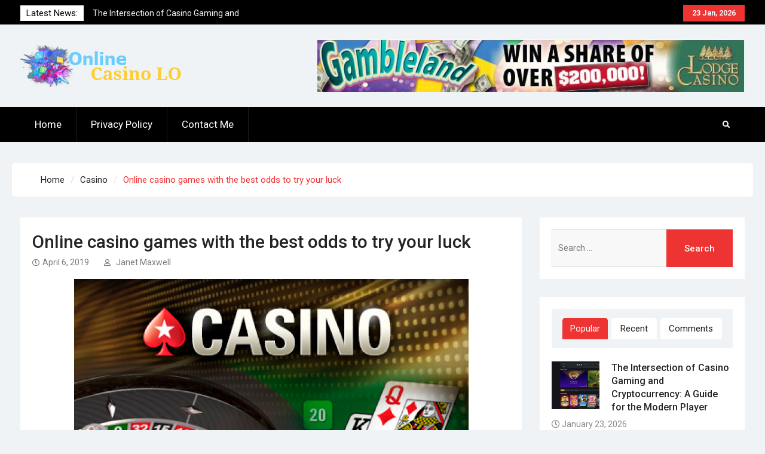

--- FILE ---
content_type: text/html; charset=UTF-8
request_url: https://onlinecasinolo.com/online-casino-games-with-the-best-odds-to-try-your-luck/
body_size: 13915
content:
<!DOCTYPE html> <html lang="en-US">
		<head>
			<meta charset="UTF-8">
		<meta name="viewport" content="width=device-width, initial-scale=1">
		<link rel="profile" href="https://gmpg.org/xfn/11">
		<link rel="pingback" href="https://onlinecasinolo.com/xmlrpc.php">
		
<title>Online casino games with the best odds to try your luck &#8211; Online Casino LO</title>
<meta name='robots' content='max-image-preview:large' />
	<style>img:is([sizes="auto" i], [sizes^="auto," i]) { contain-intrinsic-size: 3000px 1500px }</style>
	<link rel='dns-prefetch' href='//fonts.googleapis.com' />
<link rel="alternate" type="application/rss+xml" title="Online Casino LO &raquo; Feed" href="https://onlinecasinolo.com/feed/" />
<link rel="alternate" type="application/rss+xml" title="Online Casino LO &raquo; Comments Feed" href="https://onlinecasinolo.com/comments/feed/" />
<link rel="alternate" type="application/rss+xml" title="Online Casino LO &raquo; Online casino games with the best odds to try your luck Comments Feed" href="https://onlinecasinolo.com/online-casino-games-with-the-best-odds-to-try-your-luck/feed/" />
<script type="text/javascript">
/* <![CDATA[ */
window._wpemojiSettings = {"baseUrl":"https:\/\/s.w.org\/images\/core\/emoji\/16.0.1\/72x72\/","ext":".png","svgUrl":"https:\/\/s.w.org\/images\/core\/emoji\/16.0.1\/svg\/","svgExt":".svg","source":{"concatemoji":"https:\/\/onlinecasinolo.com\/wp-includes\/js\/wp-emoji-release.min.js?ver=6.8.3"}};
/*! This file is auto-generated */
!function(s,n){var o,i,e;function c(e){try{var t={supportTests:e,timestamp:(new Date).valueOf()};sessionStorage.setItem(o,JSON.stringify(t))}catch(e){}}function p(e,t,n){e.clearRect(0,0,e.canvas.width,e.canvas.height),e.fillText(t,0,0);var t=new Uint32Array(e.getImageData(0,0,e.canvas.width,e.canvas.height).data),a=(e.clearRect(0,0,e.canvas.width,e.canvas.height),e.fillText(n,0,0),new Uint32Array(e.getImageData(0,0,e.canvas.width,e.canvas.height).data));return t.every(function(e,t){return e===a[t]})}function u(e,t){e.clearRect(0,0,e.canvas.width,e.canvas.height),e.fillText(t,0,0);for(var n=e.getImageData(16,16,1,1),a=0;a<n.data.length;a++)if(0!==n.data[a])return!1;return!0}function f(e,t,n,a){switch(t){case"flag":return n(e,"\ud83c\udff3\ufe0f\u200d\u26a7\ufe0f","\ud83c\udff3\ufe0f\u200b\u26a7\ufe0f")?!1:!n(e,"\ud83c\udde8\ud83c\uddf6","\ud83c\udde8\u200b\ud83c\uddf6")&&!n(e,"\ud83c\udff4\udb40\udc67\udb40\udc62\udb40\udc65\udb40\udc6e\udb40\udc67\udb40\udc7f","\ud83c\udff4\u200b\udb40\udc67\u200b\udb40\udc62\u200b\udb40\udc65\u200b\udb40\udc6e\u200b\udb40\udc67\u200b\udb40\udc7f");case"emoji":return!a(e,"\ud83e\udedf")}return!1}function g(e,t,n,a){var r="undefined"!=typeof WorkerGlobalScope&&self instanceof WorkerGlobalScope?new OffscreenCanvas(300,150):s.createElement("canvas"),o=r.getContext("2d",{willReadFrequently:!0}),i=(o.textBaseline="top",o.font="600 32px Arial",{});return e.forEach(function(e){i[e]=t(o,e,n,a)}),i}function t(e){var t=s.createElement("script");t.src=e,t.defer=!0,s.head.appendChild(t)}"undefined"!=typeof Promise&&(o="wpEmojiSettingsSupports",i=["flag","emoji"],n.supports={everything:!0,everythingExceptFlag:!0},e=new Promise(function(e){s.addEventListener("DOMContentLoaded",e,{once:!0})}),new Promise(function(t){var n=function(){try{var e=JSON.parse(sessionStorage.getItem(o));if("object"==typeof e&&"number"==typeof e.timestamp&&(new Date).valueOf()<e.timestamp+604800&&"object"==typeof e.supportTests)return e.supportTests}catch(e){}return null}();if(!n){if("undefined"!=typeof Worker&&"undefined"!=typeof OffscreenCanvas&&"undefined"!=typeof URL&&URL.createObjectURL&&"undefined"!=typeof Blob)try{var e="postMessage("+g.toString()+"("+[JSON.stringify(i),f.toString(),p.toString(),u.toString()].join(",")+"));",a=new Blob([e],{type:"text/javascript"}),r=new Worker(URL.createObjectURL(a),{name:"wpTestEmojiSupports"});return void(r.onmessage=function(e){c(n=e.data),r.terminate(),t(n)})}catch(e){}c(n=g(i,f,p,u))}t(n)}).then(function(e){for(var t in e)n.supports[t]=e[t],n.supports.everything=n.supports.everything&&n.supports[t],"flag"!==t&&(n.supports.everythingExceptFlag=n.supports.everythingExceptFlag&&n.supports[t]);n.supports.everythingExceptFlag=n.supports.everythingExceptFlag&&!n.supports.flag,n.DOMReady=!1,n.readyCallback=function(){n.DOMReady=!0}}).then(function(){return e}).then(function(){var e;n.supports.everything||(n.readyCallback(),(e=n.source||{}).concatemoji?t(e.concatemoji):e.wpemoji&&e.twemoji&&(t(e.twemoji),t(e.wpemoji)))}))}((window,document),window._wpemojiSettings);
/* ]]> */
</script>

<style id='wp-emoji-styles-inline-css' type='text/css'>

	img.wp-smiley, img.emoji {
		display: inline !important;
		border: none !important;
		box-shadow: none !important;
		height: 1em !important;
		width: 1em !important;
		margin: 0 0.07em !important;
		vertical-align: -0.1em !important;
		background: none !important;
		padding: 0 !important;
	}
</style>
<link rel='stylesheet' id='wp-block-library-css' href='https://onlinecasinolo.com/wp-includes/css/dist/block-library/style.min.css?ver=6.8.3' type='text/css' media='all' />
<style id='wp-block-library-theme-inline-css' type='text/css'>
.wp-block-audio :where(figcaption){color:#555;font-size:13px;text-align:center}.is-dark-theme .wp-block-audio :where(figcaption){color:#ffffffa6}.wp-block-audio{margin:0 0 1em}.wp-block-code{border:1px solid #ccc;border-radius:4px;font-family:Menlo,Consolas,monaco,monospace;padding:.8em 1em}.wp-block-embed :where(figcaption){color:#555;font-size:13px;text-align:center}.is-dark-theme .wp-block-embed :where(figcaption){color:#ffffffa6}.wp-block-embed{margin:0 0 1em}.blocks-gallery-caption{color:#555;font-size:13px;text-align:center}.is-dark-theme .blocks-gallery-caption{color:#ffffffa6}:root :where(.wp-block-image figcaption){color:#555;font-size:13px;text-align:center}.is-dark-theme :root :where(.wp-block-image figcaption){color:#ffffffa6}.wp-block-image{margin:0 0 1em}.wp-block-pullquote{border-bottom:4px solid;border-top:4px solid;color:currentColor;margin-bottom:1.75em}.wp-block-pullquote cite,.wp-block-pullquote footer,.wp-block-pullquote__citation{color:currentColor;font-size:.8125em;font-style:normal;text-transform:uppercase}.wp-block-quote{border-left:.25em solid;margin:0 0 1.75em;padding-left:1em}.wp-block-quote cite,.wp-block-quote footer{color:currentColor;font-size:.8125em;font-style:normal;position:relative}.wp-block-quote:where(.has-text-align-right){border-left:none;border-right:.25em solid;padding-left:0;padding-right:1em}.wp-block-quote:where(.has-text-align-center){border:none;padding-left:0}.wp-block-quote.is-large,.wp-block-quote.is-style-large,.wp-block-quote:where(.is-style-plain){border:none}.wp-block-search .wp-block-search__label{font-weight:700}.wp-block-search__button{border:1px solid #ccc;padding:.375em .625em}:where(.wp-block-group.has-background){padding:1.25em 2.375em}.wp-block-separator.has-css-opacity{opacity:.4}.wp-block-separator{border:none;border-bottom:2px solid;margin-left:auto;margin-right:auto}.wp-block-separator.has-alpha-channel-opacity{opacity:1}.wp-block-separator:not(.is-style-wide):not(.is-style-dots){width:100px}.wp-block-separator.has-background:not(.is-style-dots){border-bottom:none;height:1px}.wp-block-separator.has-background:not(.is-style-wide):not(.is-style-dots){height:2px}.wp-block-table{margin:0 0 1em}.wp-block-table td,.wp-block-table th{word-break:normal}.wp-block-table :where(figcaption){color:#555;font-size:13px;text-align:center}.is-dark-theme .wp-block-table :where(figcaption){color:#ffffffa6}.wp-block-video :where(figcaption){color:#555;font-size:13px;text-align:center}.is-dark-theme .wp-block-video :where(figcaption){color:#ffffffa6}.wp-block-video{margin:0 0 1em}:root :where(.wp-block-template-part.has-background){margin-bottom:0;margin-top:0;padding:1.25em 2.375em}
</style>
<style id='classic-theme-styles-inline-css' type='text/css'>
/*! This file is auto-generated */
.wp-block-button__link{color:#fff;background-color:#32373c;border-radius:9999px;box-shadow:none;text-decoration:none;padding:calc(.667em + 2px) calc(1.333em + 2px);font-size:1.125em}.wp-block-file__button{background:#32373c;color:#fff;text-decoration:none}
</style>
<style id='global-styles-inline-css' type='text/css'>
:root{--wp--preset--aspect-ratio--square: 1;--wp--preset--aspect-ratio--4-3: 4/3;--wp--preset--aspect-ratio--3-4: 3/4;--wp--preset--aspect-ratio--3-2: 3/2;--wp--preset--aspect-ratio--2-3: 2/3;--wp--preset--aspect-ratio--16-9: 16/9;--wp--preset--aspect-ratio--9-16: 9/16;--wp--preset--color--black: #000000;--wp--preset--color--cyan-bluish-gray: #abb8c3;--wp--preset--color--white: #ffffff;--wp--preset--color--pale-pink: #f78da7;--wp--preset--color--vivid-red: #cf2e2e;--wp--preset--color--luminous-vivid-orange: #ff6900;--wp--preset--color--luminous-vivid-amber: #fcb900;--wp--preset--color--light-green-cyan: #7bdcb5;--wp--preset--color--vivid-green-cyan: #00d084;--wp--preset--color--pale-cyan-blue: #8ed1fc;--wp--preset--color--vivid-cyan-blue: #0693e3;--wp--preset--color--vivid-purple: #9b51e0;--wp--preset--gradient--vivid-cyan-blue-to-vivid-purple: linear-gradient(135deg,rgba(6,147,227,1) 0%,rgb(155,81,224) 100%);--wp--preset--gradient--light-green-cyan-to-vivid-green-cyan: linear-gradient(135deg,rgb(122,220,180) 0%,rgb(0,208,130) 100%);--wp--preset--gradient--luminous-vivid-amber-to-luminous-vivid-orange: linear-gradient(135deg,rgba(252,185,0,1) 0%,rgba(255,105,0,1) 100%);--wp--preset--gradient--luminous-vivid-orange-to-vivid-red: linear-gradient(135deg,rgba(255,105,0,1) 0%,rgb(207,46,46) 100%);--wp--preset--gradient--very-light-gray-to-cyan-bluish-gray: linear-gradient(135deg,rgb(238,238,238) 0%,rgb(169,184,195) 100%);--wp--preset--gradient--cool-to-warm-spectrum: linear-gradient(135deg,rgb(74,234,220) 0%,rgb(151,120,209) 20%,rgb(207,42,186) 40%,rgb(238,44,130) 60%,rgb(251,105,98) 80%,rgb(254,248,76) 100%);--wp--preset--gradient--blush-light-purple: linear-gradient(135deg,rgb(255,206,236) 0%,rgb(152,150,240) 100%);--wp--preset--gradient--blush-bordeaux: linear-gradient(135deg,rgb(254,205,165) 0%,rgb(254,45,45) 50%,rgb(107,0,62) 100%);--wp--preset--gradient--luminous-dusk: linear-gradient(135deg,rgb(255,203,112) 0%,rgb(199,81,192) 50%,rgb(65,88,208) 100%);--wp--preset--gradient--pale-ocean: linear-gradient(135deg,rgb(255,245,203) 0%,rgb(182,227,212) 50%,rgb(51,167,181) 100%);--wp--preset--gradient--electric-grass: linear-gradient(135deg,rgb(202,248,128) 0%,rgb(113,206,126) 100%);--wp--preset--gradient--midnight: linear-gradient(135deg,rgb(2,3,129) 0%,rgb(40,116,252) 100%);--wp--preset--font-size--small: 13px;--wp--preset--font-size--medium: 20px;--wp--preset--font-size--large: 36px;--wp--preset--font-size--x-large: 42px;--wp--preset--spacing--20: 0.44rem;--wp--preset--spacing--30: 0.67rem;--wp--preset--spacing--40: 1rem;--wp--preset--spacing--50: 1.5rem;--wp--preset--spacing--60: 2.25rem;--wp--preset--spacing--70: 3.38rem;--wp--preset--spacing--80: 5.06rem;--wp--preset--shadow--natural: 6px 6px 9px rgba(0, 0, 0, 0.2);--wp--preset--shadow--deep: 12px 12px 50px rgba(0, 0, 0, 0.4);--wp--preset--shadow--sharp: 6px 6px 0px rgba(0, 0, 0, 0.2);--wp--preset--shadow--outlined: 6px 6px 0px -3px rgba(255, 255, 255, 1), 6px 6px rgba(0, 0, 0, 1);--wp--preset--shadow--crisp: 6px 6px 0px rgba(0, 0, 0, 1);}:where(.is-layout-flex){gap: 0.5em;}:where(.is-layout-grid){gap: 0.5em;}body .is-layout-flex{display: flex;}.is-layout-flex{flex-wrap: wrap;align-items: center;}.is-layout-flex > :is(*, div){margin: 0;}body .is-layout-grid{display: grid;}.is-layout-grid > :is(*, div){margin: 0;}:where(.wp-block-columns.is-layout-flex){gap: 2em;}:where(.wp-block-columns.is-layout-grid){gap: 2em;}:where(.wp-block-post-template.is-layout-flex){gap: 1.25em;}:where(.wp-block-post-template.is-layout-grid){gap: 1.25em;}.has-black-color{color: var(--wp--preset--color--black) !important;}.has-cyan-bluish-gray-color{color: var(--wp--preset--color--cyan-bluish-gray) !important;}.has-white-color{color: var(--wp--preset--color--white) !important;}.has-pale-pink-color{color: var(--wp--preset--color--pale-pink) !important;}.has-vivid-red-color{color: var(--wp--preset--color--vivid-red) !important;}.has-luminous-vivid-orange-color{color: var(--wp--preset--color--luminous-vivid-orange) !important;}.has-luminous-vivid-amber-color{color: var(--wp--preset--color--luminous-vivid-amber) !important;}.has-light-green-cyan-color{color: var(--wp--preset--color--light-green-cyan) !important;}.has-vivid-green-cyan-color{color: var(--wp--preset--color--vivid-green-cyan) !important;}.has-pale-cyan-blue-color{color: var(--wp--preset--color--pale-cyan-blue) !important;}.has-vivid-cyan-blue-color{color: var(--wp--preset--color--vivid-cyan-blue) !important;}.has-vivid-purple-color{color: var(--wp--preset--color--vivid-purple) !important;}.has-black-background-color{background-color: var(--wp--preset--color--black) !important;}.has-cyan-bluish-gray-background-color{background-color: var(--wp--preset--color--cyan-bluish-gray) !important;}.has-white-background-color{background-color: var(--wp--preset--color--white) !important;}.has-pale-pink-background-color{background-color: var(--wp--preset--color--pale-pink) !important;}.has-vivid-red-background-color{background-color: var(--wp--preset--color--vivid-red) !important;}.has-luminous-vivid-orange-background-color{background-color: var(--wp--preset--color--luminous-vivid-orange) !important;}.has-luminous-vivid-amber-background-color{background-color: var(--wp--preset--color--luminous-vivid-amber) !important;}.has-light-green-cyan-background-color{background-color: var(--wp--preset--color--light-green-cyan) !important;}.has-vivid-green-cyan-background-color{background-color: var(--wp--preset--color--vivid-green-cyan) !important;}.has-pale-cyan-blue-background-color{background-color: var(--wp--preset--color--pale-cyan-blue) !important;}.has-vivid-cyan-blue-background-color{background-color: var(--wp--preset--color--vivid-cyan-blue) !important;}.has-vivid-purple-background-color{background-color: var(--wp--preset--color--vivid-purple) !important;}.has-black-border-color{border-color: var(--wp--preset--color--black) !important;}.has-cyan-bluish-gray-border-color{border-color: var(--wp--preset--color--cyan-bluish-gray) !important;}.has-white-border-color{border-color: var(--wp--preset--color--white) !important;}.has-pale-pink-border-color{border-color: var(--wp--preset--color--pale-pink) !important;}.has-vivid-red-border-color{border-color: var(--wp--preset--color--vivid-red) !important;}.has-luminous-vivid-orange-border-color{border-color: var(--wp--preset--color--luminous-vivid-orange) !important;}.has-luminous-vivid-amber-border-color{border-color: var(--wp--preset--color--luminous-vivid-amber) !important;}.has-light-green-cyan-border-color{border-color: var(--wp--preset--color--light-green-cyan) !important;}.has-vivid-green-cyan-border-color{border-color: var(--wp--preset--color--vivid-green-cyan) !important;}.has-pale-cyan-blue-border-color{border-color: var(--wp--preset--color--pale-cyan-blue) !important;}.has-vivid-cyan-blue-border-color{border-color: var(--wp--preset--color--vivid-cyan-blue) !important;}.has-vivid-purple-border-color{border-color: var(--wp--preset--color--vivid-purple) !important;}.has-vivid-cyan-blue-to-vivid-purple-gradient-background{background: var(--wp--preset--gradient--vivid-cyan-blue-to-vivid-purple) !important;}.has-light-green-cyan-to-vivid-green-cyan-gradient-background{background: var(--wp--preset--gradient--light-green-cyan-to-vivid-green-cyan) !important;}.has-luminous-vivid-amber-to-luminous-vivid-orange-gradient-background{background: var(--wp--preset--gradient--luminous-vivid-amber-to-luminous-vivid-orange) !important;}.has-luminous-vivid-orange-to-vivid-red-gradient-background{background: var(--wp--preset--gradient--luminous-vivid-orange-to-vivid-red) !important;}.has-very-light-gray-to-cyan-bluish-gray-gradient-background{background: var(--wp--preset--gradient--very-light-gray-to-cyan-bluish-gray) !important;}.has-cool-to-warm-spectrum-gradient-background{background: var(--wp--preset--gradient--cool-to-warm-spectrum) !important;}.has-blush-light-purple-gradient-background{background: var(--wp--preset--gradient--blush-light-purple) !important;}.has-blush-bordeaux-gradient-background{background: var(--wp--preset--gradient--blush-bordeaux) !important;}.has-luminous-dusk-gradient-background{background: var(--wp--preset--gradient--luminous-dusk) !important;}.has-pale-ocean-gradient-background{background: var(--wp--preset--gradient--pale-ocean) !important;}.has-electric-grass-gradient-background{background: var(--wp--preset--gradient--electric-grass) !important;}.has-midnight-gradient-background{background: var(--wp--preset--gradient--midnight) !important;}.has-small-font-size{font-size: var(--wp--preset--font-size--small) !important;}.has-medium-font-size{font-size: var(--wp--preset--font-size--medium) !important;}.has-large-font-size{font-size: var(--wp--preset--font-size--large) !important;}.has-x-large-font-size{font-size: var(--wp--preset--font-size--x-large) !important;}
:where(.wp-block-post-template.is-layout-flex){gap: 1.25em;}:where(.wp-block-post-template.is-layout-grid){gap: 1.25em;}
:where(.wp-block-columns.is-layout-flex){gap: 2em;}:where(.wp-block-columns.is-layout-grid){gap: 2em;}
:root :where(.wp-block-pullquote){font-size: 1.5em;line-height: 1.6;}
</style>
<link rel='stylesheet' id='contact-form-7-css' href='https://onlinecasinolo.com/wp-content/plugins/contact-form-7/includes/css/styles.css?ver=6.1.4' type='text/css' media='all' />
<link rel='stylesheet' id='ez-toc-css' href='https://onlinecasinolo.com/wp-content/plugins/easy-table-of-contents/assets/css/screen.min.css?ver=2.0.80' type='text/css' media='all' />
<style id='ez-toc-inline-css' type='text/css'>
div#ez-toc-container .ez-toc-title {font-size: 120%;}div#ez-toc-container .ez-toc-title {font-weight: 500;}div#ez-toc-container ul li , div#ez-toc-container ul li a {font-size: 95%;}div#ez-toc-container ul li , div#ez-toc-container ul li a {font-weight: 500;}div#ez-toc-container nav ul ul li {font-size: 90%;}.ez-toc-box-title {font-weight: bold; margin-bottom: 10px; text-align: center; text-transform: uppercase; letter-spacing: 1px; color: #666; padding-bottom: 5px;position:absolute;top:-4%;left:5%;background-color: inherit;transition: top 0.3s ease;}.ez-toc-box-title.toc-closed {top:-25%;}
.ez-toc-container-direction {direction: ltr;}.ez-toc-counter ul{counter-reset: item ;}.ez-toc-counter nav ul li a::before {content: counters(item, '.', decimal) '. ';display: inline-block;counter-increment: item;flex-grow: 0;flex-shrink: 0;margin-right: .2em; float: left; }.ez-toc-widget-direction {direction: ltr;}.ez-toc-widget-container ul{counter-reset: item ;}.ez-toc-widget-container nav ul li a::before {content: counters(item, '.', decimal) '. ';display: inline-block;counter-increment: item;flex-grow: 0;flex-shrink: 0;margin-right: .2em; float: left; }
</style>
<link rel='stylesheet' id='magazine-power-font-awesome-css' href='https://onlinecasinolo.com/wp-content/themes/magazine-power/third-party/font-awesome/css/all.min.css?ver=5.8.1' type='text/css' media='all' />
<link rel='stylesheet' id='magazine-power-google-fonts-css' href='https://fonts.googleapis.com/css?family=Roboto%3A400italic%2C700italic%2C300%2C400%2C500%2C600%2C700&#038;subset=latin%2Clatin-ext&#038;ver=1.0.2' type='text/css' media='all' />
<link rel='stylesheet' id='jquery-sidr-css' href='https://onlinecasinolo.com/wp-content/themes/magazine-power/third-party/sidr/css/jquery.sidr.dark.min.css?ver=2.2.1' type='text/css' media='all' />
<link rel='stylesheet' id='jquery-slick-css' href='https://onlinecasinolo.com/wp-content/themes/magazine-power/third-party/slick/slick.min.css?ver=1.8.1' type='text/css' media='all' />
<link rel='stylesheet' id='magazine-power-style-css' href='https://onlinecasinolo.com/wp-content/themes/magazine-power/style.css?ver=1.0.2' type='text/css' media='all' />
<script type="text/javascript" src="https://onlinecasinolo.com/wp-includes/js/jquery/jquery.min.js?ver=3.7.1" id="jquery-core-js"></script>
<script type="text/javascript" src="https://onlinecasinolo.com/wp-includes/js/jquery/jquery-migrate.min.js?ver=3.4.1" id="jquery-migrate-js"></script>
<link rel="https://api.w.org/" href="https://onlinecasinolo.com/wp-json/" /><link rel="alternate" title="JSON" type="application/json" href="https://onlinecasinolo.com/wp-json/wp/v2/posts/80" /><meta name="generator" content="WordPress 6.8.3" />
<link rel="canonical" href="https://onlinecasinolo.com/online-casino-games-with-the-best-odds-to-try-your-luck/" />
<link rel='shortlink' href='https://onlinecasinolo.com/?p=80' />
<link rel="alternate" title="oEmbed (JSON)" type="application/json+oembed" href="https://onlinecasinolo.com/wp-json/oembed/1.0/embed?url=https%3A%2F%2Fonlinecasinolo.com%2Fonline-casino-games-with-the-best-odds-to-try-your-luck%2F" />
<link rel="alternate" title="oEmbed (XML)" type="text/xml+oembed" href="https://onlinecasinolo.com/wp-json/oembed/1.0/embed?url=https%3A%2F%2Fonlinecasinolo.com%2Fonline-casino-games-with-the-best-odds-to-try-your-luck%2F&#038;format=xml" />
<!-- MagenetMonetization V: 1.0.29.3--><!-- MagenetMonetization 1 --><!-- MagenetMonetization 1.1 --><link rel="icon" href="https://onlinecasinolo.com/wp-content/uploads/2019/07/cropped-logo-32x32.png" sizes="32x32" />
<link rel="icon" href="https://onlinecasinolo.com/wp-content/uploads/2019/07/cropped-logo-192x192.png" sizes="192x192" />
<link rel="apple-touch-icon" href="https://onlinecasinolo.com/wp-content/uploads/2019/07/cropped-logo-180x180.png" />
<meta name="msapplication-TileImage" content="https://onlinecasinolo.com/wp-content/uploads/2019/07/cropped-logo-270x270.png" />
</head>

<body class="wp-singular post-template-default single single-post postid-80 single-format-standard wp-custom-logo wp-embed-responsive wp-theme-magazine-power group-blog global-layout-right-sidebar">
	
			<div id="page" class="hfeed site">
		<a class="skip-link screen-reader-text" href="#content">Skip to content</a>
				<div class="mobile-nav-wrap">
			<a id="mobile-trigger" href="#mob-menu"><i class="fas fa-bars"></i></a>
			<div id="mob-menu">
				<ul id="menu-main-menu" class="menu"><li id="menu-item-109" class="menu-item menu-item-type-post_type menu-item-object-page menu-item-home menu-item-109"><a href="https://onlinecasinolo.com/">Home</a></li>
<li id="menu-item-111" class="menu-item menu-item-type-post_type menu-item-object-page menu-item-privacy-policy menu-item-111"><a rel="privacy-policy" href="https://onlinecasinolo.com/privacy-policy/">Privacy Policy</a></li>
<li id="menu-item-108" class="menu-item menu-item-type-post_type menu-item-object-page menu-item-108"><a href="https://onlinecasinolo.com/contact-me/">Contact Me</a></li>
</ul>			</div><!-- #mob-menu -->

					</div><!-- .mobile-nav-wrap -->
		
			<div id="tophead">
			<div class="container">

									<div class="head-date">
						23 Jan, 2026					</div><!-- .head-date -->
																	<div class="top-news">
						<span class="top-news-title">
												Latest News:						</span>
								<div id="news-ticker">
			<div class="news-ticker-inner-wrap">
									<div class="list">
						<a href="https://onlinecasinolo.com/the-intersection-of-casino-gaming-and-cryptocurrency-a-guide-for-the-modern-player/">The Intersection of Casino Gaming and Cryptocurrency: A Guide for the Modern Player</a>
					</div>
									<div class="list">
						<a href="https://onlinecasinolo.com/adapting-bingo-for-modern-digital-classrooms-and-remote-learning/">Adapting Bingo for Modern Digital Classrooms and Remote Learning</a>
					</div>
									<div class="list">
						<a href="https://onlinecasinolo.com/advanced-bankroll-management-systems-for-serious-roulette-enthusiasts/">Advanced Bankroll Management Systems for Serious Roulette Enthusiasts</a>
					</div>
							</div><!-- .news-ticker-inner-wrap -->
		</div><!-- #news-ticker -->
							</div><!-- .top-news -->
				

				


			</div><!-- .container -->
		</div><!-- #tophead -->
				<header id="masthead" class="site-header" role="banner"><div class="container"><div class="inner-wrapper">
						<div class="site-branding">

			<a href="https://onlinecasinolo.com/" class="custom-logo-link" rel="home"><img width="270" height="70" src="https://onlinecasinolo.com/wp-content/uploads/2019/07/banner.png" class="custom-logo" alt="Online Casino LO" decoding="async" /></a>
			
					</div><!-- .site-branding -->
		<div id="header-widget">
							<div id="header-right-widget-area">
					<!-- MagenetMonetization 5 --><aside id="media_image-5" class="widget widget_media_image"><a href="http://lodge-casino.com"><img width="728" height="90" src="https://onlinecasinolo.com/wp-content/uploads/2019/07/top-bar.jpg" class="image wp-image-112  attachment-full size-full" alt="" style="max-width: 100%; height: auto;" decoding="async" fetchpriority="high" srcset="https://onlinecasinolo.com/wp-content/uploads/2019/07/top-bar.jpg 728w, https://onlinecasinolo.com/wp-content/uploads/2019/07/top-bar-300x37.jpg 300w, https://onlinecasinolo.com/wp-content/uploads/2019/07/top-bar-370x46.jpg 370w" sizes="(max-width: 728px) 100vw, 728px" /></a></aside>				</div><!-- #header-right-widget-area -->
					</div><!-- #header-ads -->
					</div> <!-- .inner-wrapper --></div><!-- .container --></header><!-- #masthead -->
				<div id="main-nav" class="clear-fix">
			<div class="main-nav-wrapper">
				<div class="container">
					<nav id="site-navigation" class="main-navigation" role="navigation">
						<div class="wrap-menu-content">
							<div class="menu-main-menu-container"><ul id="primary-menu" class="menu"><li class="menu-item menu-item-type-post_type menu-item-object-page menu-item-home menu-item-109"><a href="https://onlinecasinolo.com/">Home</a></li>
<li class="menu-item menu-item-type-post_type menu-item-object-page menu-item-privacy-policy menu-item-111"><a rel="privacy-policy" href="https://onlinecasinolo.com/privacy-policy/">Privacy Policy</a></li>
<li class="menu-item menu-item-type-post_type menu-item-object-page menu-item-108"><a href="https://onlinecasinolo.com/contact-me/">Contact Me</a></li>
</ul></div>						</div><!-- .wrap-menu-content -->
					</nav><!-- #site-navigation -->

					<div class="header-search-box">
						<a href="#" class="search-icon"><i class="fas fa-search"></i></a>
						<div class="search-box-wrap">
							<form role="search" method="get" class="search-form" action="https://onlinecasinolo.com/">
				<label>
					<span class="screen-reader-text">Search for:</span>
					<input type="search" class="search-field" placeholder="Search &hellip;" value="" name="s" />
				</label>
				<input type="submit" class="search-submit" value="Search" />
			</form>						</div><!-- .search-box-wrap -->
					</div><!-- .header-search-box -->
				</div> <!-- .container -->
			</div> <!-- main-nav-wrapper -->
		</div> <!-- #main-nav -->
		
	<div id="breadcrumb"><div class="container"><div role="navigation" aria-label="Breadcrumbs" class="breadcrumb-trail breadcrumbs" itemprop="breadcrumb"><ul class="trail-items" itemscope itemtype="http://schema.org/BreadcrumbList"><meta name="numberOfItems" content="3" /><meta name="itemListOrder" content="Ascending" /><li itemprop="itemListElement" itemscope itemtype="http://schema.org/ListItem" class="trail-item trail-begin"><a href="https://onlinecasinolo.com/" rel="home" itemprop="item"><span itemprop="name">Home</span></a><meta itemprop="position" content="1" /></li><li itemprop="itemListElement" itemscope itemtype="http://schema.org/ListItem" class="trail-item"><a href="https://onlinecasinolo.com/category/casino/" itemprop="item"><span itemprop="name">Casino</span></a><meta itemprop="position" content="2" /></li><li itemprop="itemListElement" itemscope itemtype="http://schema.org/ListItem" class="trail-item trail-end"><span itemprop="item"><span itemprop="name">Online casino games with the best odds to try your luck</span></span><meta itemprop="position" content="3" /></li></ul></div></div><!-- .container --></div><!-- #breadcrumb -->		<div id="content" class="site-content"><div class="container"><div class="inner-wrapper">
			
	<div id="primary" class="content-area">
		<main id="main" class="site-main" role="main">

		
			
<article id="post-80" class="post-80 post type-post status-publish format-standard has-post-thumbnail hentry category-casino tag-online-casino-games">
	<header class="entry-header">
		<h1 class="entry-title">Online casino games with the best odds to try your luck</h1>		<div class="entry-meta">
			<span class="posted-on"><a href="https://onlinecasinolo.com/online-casino-games-with-the-best-odds-to-try-your-luck/" rel="bookmark"><time class="entry-date published" datetime="2019-04-06T11:53:45+00:00">April 6, 2019</time><time class="updated" datetime="2019-07-15T11:57:27+00:00">July 15, 2019</time></a></span><span class="byline"> <span class="author vcard"><a class="url fn n" href="https://onlinecasinolo.com/author/1/">Janet Maxwell</a></span></span>		</div><!-- .entry-meta -->
	</header><!-- .entry-header -->

	<img width="660" height="438" src="https://onlinecasinolo.com/wp-content/uploads/2019/07/Online-casino-games2.png" class="aligncenter wp-post-image" alt="" decoding="async" srcset="https://onlinecasinolo.com/wp-content/uploads/2019/07/Online-casino-games2.png 660w, https://onlinecasinolo.com/wp-content/uploads/2019/07/Online-casino-games2-300x199.png 300w, https://onlinecasinolo.com/wp-content/uploads/2019/07/Online-casino-games2-370x246.png 370w" sizes="(max-width: 660px) 100vw, 660px" />
	<div class="entry-content-wrapper">
		<div class="entry-content">
			
<p>On the off chance that you would prefer not to leave your home and go to the neighborhood gambling club you can attempt the free online club amusements accessible on the web. There are a great many online gambling club diversions available to anyone on the web, among which a number are blaze based free recreations notwithstanding other online versatile gambling club amusements. The individuals who like to bet and appreciate the rush as enough as strain of putting the genuine cash on the table then they can go for that alternative too. You may be befuddled in regard to the decision of the recreations to play particularly between the download based club diversions and those amusements that are program based. The free gambling club amusements offered by these sites that are intended for simply fun are anyway they&#8217;re as yet valid and seem exceptionally reasonable. </p>



<p>This is on the grounds that the free gambling club blaze diversions or other such gaming stages or indexes are not exposed to investigation and reviews for their irregular age of numbers. Subsequently, don&#8217;t be amazed in the event that you get a blackjack unfailingly or on the off chance that you hit the big stake all the time. For those of you who like and want to make recreations for cash make sure to pick gambling clubs that have their diversions tried for reasonableness and utilize a trustworthy programming supplier to run their club amusements. You pick between genuine cash recreations and free club amusements offered at the online gambling clubs. This is on the grounds that the notable and rumored club are exposed to serious investigation and consistent reviews always then guaranteeing that their arbitrary number generators are valid. This suggests at whatever time you play at these club, you will get the arbitrary numbers that are extremely irregular in the genuine sense and not imperfect like the ones at gambling clubs which are not rumored. So on any event you play at these presumed club and hit the big stake, hence it implies that you are fundamentally fortunate and there is no outer device included. </p>



<p>In the event that you are among the individuals who extravagant playing the online glimmer gambling club recreations, at that point you have the choice of playing straightforwardly in your program. What&#8217;s more, on the off chance that you need to play with genuine cash, at that point, you have to make a record with that gambling club purposed for genuine cash by saving the required least store (typically around $10 or $20). Subsequent to enlisting, you have the alternative of guaranteeing a the rewards offered by these club. There are three sorts of online club rewards accessible to new players all things considered gambling clubs. The appreciated reward is normally a 100% reward up to $100 or $500 on your first store. The no store reward is generally $10 free or $25 free cash to play with and no store is required. The this kind of gambling club reward is a free twists reward when you get 25 or 100 free twists on a specific space machine. </p>



<p>There are additionally a number genuine cash gambling club amusements that empower you to play without making any stores. These online gambling clubs offer you the alternative of either playing java based or glimmer based amusements. They additionally decide those amusements that can be downloaded by using their application programming. Likewise you can make certain internet amusements, for example, blackjack, roulette and so forth with live sellers utilizing web cams. This tells you the gaming that is fundamentally the same as being in a live gambling club. The most prevalent online gambling club recreations are space diversions, blackjack, craps, roulette, video poker and online opening machines. Savvy players play blackjack since it expands your odds of winning by acing couple of legit essential blackjack system strategies that are anything but difficult to learn and subsequently the prominence of the game. Blackjack and Baccarat offer the best chances of all the online gambling club diversions you can play.</p>
					</div><!-- .entry-content -->
	</div><!-- .entry-content-wrapper -->

	<footer class="entry-meta entry-footer">
		<span class="cat-links"><a href="https://onlinecasinolo.com/category/casino/" rel="category tag">Casino</a></span><span class="tags-links"><a href="https://onlinecasinolo.com/tag/online-casino-games/" rel="tag">online Casino games</a></span>	</footer><!-- .entry-footer -->

</article><!-- #post-## -->
<div class="authorbox ">
			<div class="author-avatar">
			<img alt='' src='https://secure.gravatar.com/avatar/2a7aa7eaf7f637fee19dc183c11e75449208583924594075224862c0dde02245?s=60&#038;d=mm&#038;r=g' srcset='https://secure.gravatar.com/avatar/2a7aa7eaf7f637fee19dc183c11e75449208583924594075224862c0dde02245?s=120&#038;d=mm&#038;r=g 2x' class='avatar avatar-60 photo' height='60' width='60' decoding='async'/>		</div>
		<div class="author-info">
		<h4 class="author-header">
			Written by&nbsp;<a href="https://onlinecasinolo.com/author/1/" title="Posts by Janet Maxwell" rel="author">Janet Maxwell</a>		</h4>
		<div class="author-content"><p></p></div>
					</div><!-- .author-info -->

	
	</div><!-- .authorbox -->

			
	<nav class="navigation post-navigation" aria-label="Posts">
		<h2 class="screen-reader-text">Post navigation</h2>
		<div class="nav-links"><div class="nav-previous"><a href="https://onlinecasinolo.com/a-brief-classification-of-free-online-casino-games/" rel="prev"><span class="meta-nav" aria-hidden="true">Previous</span> <span class="screen-reader-text">Previous post:</span> <span class="post-title">A Brief Classification of Free Online Casino Games</span></a></div><div class="nav-next"><a href="https://onlinecasinolo.com/try-roulette-online-for-free/" rel="next"><span class="meta-nav" aria-hidden="true">Next</span> <span class="screen-reader-text">Next post:</span> <span class="post-title">Try Roulette Online For Free</span></a></div></div>
	</nav>
			
<div id="comments" class="comments-area">

	
	
	
		<div id="respond" class="comment-respond">
		<h3 id="reply-title" class="comment-reply-title">Leave a Reply <small><a rel="nofollow" id="cancel-comment-reply-link" href="/online-casino-games-with-the-best-odds-to-try-your-luck/#respond" style="display:none;">Cancel reply</a></small></h3><form action="https://onlinecasinolo.com/wp-comments-post.php" method="post" id="commentform" class="comment-form"><p class="comment-notes"><span id="email-notes">Your email address will not be published.</span> <span class="required-field-message">Required fields are marked <span class="required">*</span></span></p><p class="comment-form-comment"><label for="comment">Comment <span class="required">*</span></label> <textarea id="comment" name="comment" cols="45" rows="8" maxlength="65525" required></textarea></p><p class="comment-form-author"><label for="author">Name <span class="required">*</span></label> <input id="author" name="author" type="text" value="" size="30" maxlength="245" autocomplete="name" required /></p>
<p class="comment-form-email"><label for="email">Email <span class="required">*</span></label> <input id="email" name="email" type="email" value="" size="30" maxlength="100" aria-describedby="email-notes" autocomplete="email" required /></p>
<p class="comment-form-url"><label for="url">Website</label> <input id="url" name="url" type="url" value="" size="30" maxlength="200" autocomplete="url" /></p>
<p class="comment-form-cookies-consent"><input id="wp-comment-cookies-consent" name="wp-comment-cookies-consent" type="checkbox" value="yes" /> <label for="wp-comment-cookies-consent">Save my name, email, and website in this browser for the next time I comment.</label></p>
<p class="form-submit"><input name="submit" type="submit" id="submit" class="submit" value="Post Comment" /> <input type='hidden' name='comment_post_ID' value='80' id='comment_post_ID' />
<input type='hidden' name='comment_parent' id='comment_parent' value='0' />
</p><input type="hidden" name="58263d46190e2f436b49297c64f716bf" value="58263d46190e2f436b49297c64f716bf"/><p id="gasp_p" style="clear:both;"></p><script type="text/javascript">
        //v1.5.1
        var gasp_p = document.getElementById("gasp_p");
        var gasp_cb = document.createElement("input");
        var gasp_text = document.createTextNode(" Confirm you are NOT a spammer");
        gasp_cb.type = "checkbox";
        gasp_cb.id = "cl_check_473";
        gasp_cb.name = "cl_check_473";

        var gasp_label = document.createElement("label");
        gasp_p.appendChild(gasp_label);
        gasp_label.appendChild(gasp_cb);
        gasp_label.appendChild(gasp_text);
        var frm = gasp_cb.form;
        frm.onsubmit = gasp_it;
        function gasp_it(){
        if(gasp_cb.checked != true){
        alert("Please check the box to confirm that you are NOT a spammer");
        return false;
        }
        return true;
        }
        </script>
        <noscript>you MUST enable javascript to be able to comment</noscript>
        <input type="hidden" id="gasp_email" name="gasp_email" value="" /></form>	</div><!-- #respond -->
	
</div><!-- #comments -->

		
		</main><!-- #main -->
	</div><!-- #primary -->

<!-- MagenetMonetization 4 -->
<div id="sidebar-primary" class="widget-area sidebar" role="complementary">

	<div class="sidebar-inner">
			<!-- MagenetMonetization 5 --><aside id="search-2" class="widget widget_search"><form role="search" method="get" class="search-form" action="https://onlinecasinolo.com/">
				<label>
					<span class="screen-reader-text">Search for:</span>
					<input type="search" class="search-field" placeholder="Search &hellip;" value="" name="s" />
				</label>
				<input type="submit" class="search-submit" value="Search" />
			</form></aside><!-- MagenetMonetization 5 --><aside id="magazine-power-tabbed-3" class="widget magazine_power_widget_tabbed">			<div class="tabbed-container">
				<ul class="etabs">
					<li class="tab tab-popular"><a href="#tabbed-3-popular">Popular</a></li>
					<li class="tab tab-recent"><a href="#tabbed-3-recent">Recent</a></li>
					<li class="tab tab-comments"><a href="#tabbed-3-comments">Comments</a></li>
				</ul>
				<div id="tabbed-3-popular" class="tab-content">
					
			
				<ul class="news-list">
											<li class="news-item">
							<div class="news-thumb">
								<a class="news-item-thumb" href="https://onlinecasinolo.com/the-intersection-of-casino-gaming-and-cryptocurrency-a-guide-for-the-modern-player/">
																																				<img src="https://onlinecasinolo.com/wp-content/uploads/2026/01/featured-image-1769129477624-cb39e654-150x150.png" alt="The Intersection of Casino Gaming and Cryptocurrency: A Guide for the Modern Player" />
																									</a><!-- .news-item-thumb -->
							</div><!-- .news-thumb -->
							<div class="news-content">
								<h3><a href="https://onlinecasinolo.com/the-intersection-of-casino-gaming-and-cryptocurrency-a-guide-for-the-modern-player/">The Intersection of Casino Gaming and Cryptocurrency: A Guide for the Modern Player</a></h3><span class="date">January 23, 2026</span>
							</div><!-- .news-content -->
						</li><!-- .news-item -->
											<li class="news-item">
							<div class="news-thumb">
								<a class="news-item-thumb" href="https://onlinecasinolo.com/smartest-options-for-the-perfect-poker-deals/">
																																				<img src="https://onlinecasinolo.com/wp-content/uploads/2019/07/Perfect-Poker-Deals3-150x150.jpg" alt="Smartest Options for the Perfect Poker Deals" />
																									</a><!-- .news-item-thumb -->
							</div><!-- .news-thumb -->
							<div class="news-content">
								<h3><a href="https://onlinecasinolo.com/smartest-options-for-the-perfect-poker-deals/">Smartest Options for the Perfect Poker Deals</a></h3><span class="date">April 6, 2019</span>
							</div><!-- .news-content -->
						</li><!-- .news-item -->
											<li class="news-item">
							<div class="news-thumb">
								<a class="news-item-thumb" href="https://onlinecasinolo.com/a-brief-classification-of-free-online-casino-games/">
																																				<img src="https://onlinecasinolo.com/wp-content/uploads/2019/07/Free-Online-Casino-Games-150x150.jpg" alt="A Brief Classification of Free Online Casino Games" />
																									</a><!-- .news-item-thumb -->
							</div><!-- .news-thumb -->
							<div class="news-content">
								<h3><a href="https://onlinecasinolo.com/a-brief-classification-of-free-online-casino-games/">A Brief Classification of Free Online Casino Games</a></h3><span class="date">April 6, 2019</span>
							</div><!-- .news-content -->
						</li><!-- .news-item -->
											<li class="news-item">
							<div class="news-thumb">
								<a class="news-item-thumb" href="https://onlinecasinolo.com/online-casino-games-with-the-best-odds-to-try-your-luck/">
																																				<img src="https://onlinecasinolo.com/wp-content/uploads/2019/07/Online-casino-games2-150x150.png" alt="Online casino games with the best odds to try your luck" />
																									</a><!-- .news-item-thumb -->
							</div><!-- .news-thumb -->
							<div class="news-content">
								<h3><a href="https://onlinecasinolo.com/online-casino-games-with-the-best-odds-to-try-your-luck/">Online casino games with the best odds to try your luck</a></h3><span class="date">April 6, 2019</span>
							</div><!-- .news-content -->
						</li><!-- .news-item -->
											<li class="news-item">
							<div class="news-thumb">
								<a class="news-item-thumb" href="https://onlinecasinolo.com/try-roulette-online-for-free/">
																																				<img src="https://onlinecasinolo.com/wp-content/uploads/2019/07/Try-Roulette-Online-150x150.png" alt="Try Roulette Online For Free" />
																									</a><!-- .news-item-thumb -->
							</div><!-- .news-thumb -->
							<div class="news-content">
								<h3><a href="https://onlinecasinolo.com/try-roulette-online-for-free/">Try Roulette Online For Free</a></h3><span class="date">April 21, 2019</span>
							</div><!-- .news-content -->
						</li><!-- .news-item -->
									</ul><!-- .news-list -->

				
										</div>
				<div id="tabbed-3-recent" class="tab-content">
					
			
				<ul class="news-list">
											<li class="news-item">
							<div class="news-thumb">
								<a class="news-item-thumb" href="https://onlinecasinolo.com/the-intersection-of-casino-gaming-and-cryptocurrency-a-guide-for-the-modern-player/">
																																				<img src="https://onlinecasinolo.com/wp-content/uploads/2026/01/featured-image-1769129477624-cb39e654-150x150.png" alt="The Intersection of Casino Gaming and Cryptocurrency: A Guide for the Modern Player" />
																									</a><!-- .news-item-thumb -->
							</div><!-- .news-thumb -->
							<div class="news-content">
								<h3><a href="https://onlinecasinolo.com/the-intersection-of-casino-gaming-and-cryptocurrency-a-guide-for-the-modern-player/">The Intersection of Casino Gaming and Cryptocurrency: A Guide for the Modern Player</a></h3><span class="date">January 23, 2026</span>
							</div><!-- .news-content -->
						</li><!-- .news-item -->
											<li class="news-item">
							<div class="news-thumb">
								<a class="news-item-thumb" href="https://onlinecasinolo.com/adapting-bingo-for-modern-digital-classrooms-and-remote-learning/">
																																				<img src="https://onlinecasinolo.com/wp-content/uploads/2026/01/featured-image-1768524763506-4bf2648f-150x150.jpg" alt="Adapting Bingo for Modern Digital Classrooms and Remote Learning" />
																									</a><!-- .news-item-thumb -->
							</div><!-- .news-thumb -->
							<div class="news-content">
								<h3><a href="https://onlinecasinolo.com/adapting-bingo-for-modern-digital-classrooms-and-remote-learning/">Adapting Bingo for Modern Digital Classrooms and Remote Learning</a></h3><span class="date">January 16, 2026</span>
							</div><!-- .news-content -->
						</li><!-- .news-item -->
											<li class="news-item">
							<div class="news-thumb">
								<a class="news-item-thumb" href="https://onlinecasinolo.com/advanced-bankroll-management-systems-for-serious-roulette-enthusiasts/">
																																				<img src="https://onlinecasinolo.com/wp-content/uploads/2025/12/featured-image-1766713552158-e6063644-150x150.png" alt="Advanced Bankroll Management Systems for Serious Roulette Enthusiasts" />
																									</a><!-- .news-item-thumb -->
							</div><!-- .news-thumb -->
							<div class="news-content">
								<h3><a href="https://onlinecasinolo.com/advanced-bankroll-management-systems-for-serious-roulette-enthusiasts/">Advanced Bankroll Management Systems for Serious Roulette Enthusiasts</a></h3><span class="date">December 26, 2025</span>
							</div><!-- .news-content -->
						</li><!-- .news-item -->
											<li class="news-item">
							<div class="news-thumb">
								<a class="news-item-thumb" href="https://onlinecasinolo.com/sustainable-and-eco-friendly-practices-for-modern-casino-operations-and-roulette-equipment/">
																																				<img src="https://onlinecasinolo.com/wp-content/uploads/2025/12/featured-image-1766713337772-d76b0871-150x150.jpg" alt="Sustainable and Eco-Friendly Practices for Modern Casino Operations and Roulette Equipment" />
																									</a><!-- .news-item-thumb -->
							</div><!-- .news-thumb -->
							<div class="news-content">
								<h3><a href="https://onlinecasinolo.com/sustainable-and-eco-friendly-practices-for-modern-casino-operations-and-roulette-equipment/">Sustainable and Eco-Friendly Practices for Modern Casino Operations and Roulette Equipment</a></h3><span class="date">December 26, 2025</span>
							</div><!-- .news-content -->
						</li><!-- .news-item -->
											<li class="news-item">
							<div class="news-thumb">
								<a class="news-item-thumb" href="https://onlinecasinolo.com/the-application-of-game-theory-optimal-principles-in-low-stakes-live-cash-game-environments/">
																																				<img src="https://onlinecasinolo.com/wp-content/uploads/2025/12/featured-image-1766106317898-8aacced5-150x150.jpg" alt="The application of game theory optimal principles in low-stakes live cash game environments" />
																									</a><!-- .news-item-thumb -->
							</div><!-- .news-thumb -->
							<div class="news-content">
								<h3><a href="https://onlinecasinolo.com/the-application-of-game-theory-optimal-principles-in-low-stakes-live-cash-game-environments/">The application of game theory optimal principles in low-stakes live cash game environments</a></h3><span class="date">December 19, 2025</span>
							</div><!-- .news-content -->
						</li><!-- .news-item -->
									</ul><!-- .news-list -->

				
										</div>
				<div id="tabbed-3-comments" class="tab-content">
					
										</div>
			</div><!-- .tabbed-container -->
			</aside><!-- MagenetMonetization 5 --><aside id="media_image-3" class="widget widget_media_image"><a href="http://gamblingaware.org"><img width="300" height="600" src="https://onlinecasinolo.com/wp-content/uploads/2019/07/right-sidebar.jpg" class="image wp-image-94  attachment-full size-full" alt="" style="max-width: 100%; height: auto;" decoding="async" loading="lazy" srcset="https://onlinecasinolo.com/wp-content/uploads/2019/07/right-sidebar.jpg 300w, https://onlinecasinolo.com/wp-content/uploads/2019/07/right-sidebar-150x300.jpg 150w, https://onlinecasinolo.com/wp-content/uploads/2019/07/right-sidebar-125x250.jpg 125w" sizes="auto, (max-width: 300px) 100vw, 300px" /></a></aside><!-- MagenetMonetization 5 --><aside id="categories-4" class="widget widget_categories"><h2 class="widget-title"><span>Categories</span></h2>
			<ul>
					<li class="cat-item cat-item-6"><a href="https://onlinecasinolo.com/category/bingo/">Bingo</a>
</li>
	<li class="cat-item cat-item-2"><a href="https://onlinecasinolo.com/category/casino/">Casino</a>
</li>
	<li class="cat-item cat-item-3"><a href="https://onlinecasinolo.com/category/gambling/">Gambling</a>
</li>
	<li class="cat-item cat-item-4"><a href="https://onlinecasinolo.com/category/poker/">Poker</a>
</li>
	<li class="cat-item cat-item-5"><a href="https://onlinecasinolo.com/category/roulette/">Roulette</a>
</li>
			</ul>

			</aside>		</div><!-- .sidebar-inner -->
</div><!-- #sidebar-primary -->
<!-- wmm d -->		</div><!-- .inner-wrapper --></div><!-- .container --></div><!-- #content -->
		
	<div  id="footer-widgets" ><div class="container"><div class="inner-wrapper"><div class="footer-active-3 footer-widget-area"><!-- MagenetMonetization 5 --><aside id="media_image-4" class="widget widget_media_image"><h3 class="widget-title">Partner</h3><a href="http://xnslots.net"><img width="300" height="300" src="https://onlinecasinolo.com/wp-content/uploads/2019/07/footer-300x300.jpg" class="image wp-image-95  attachment-medium size-medium" alt="" style="max-width: 100%; height: auto;" decoding="async" loading="lazy" srcset="https://onlinecasinolo.com/wp-content/uploads/2019/07/footer-300x300.jpg 300w, https://onlinecasinolo.com/wp-content/uploads/2019/07/footer-150x150.jpg 150w, https://onlinecasinolo.com/wp-content/uploads/2019/07/footer-250x250.jpg 250w, https://onlinecasinolo.com/wp-content/uploads/2019/07/footer.jpg 512w" sizes="auto, (max-width: 300px) 100vw, 300px" /></a></aside></div><!-- .footer-widget-area --><div class="footer-active-3 footer-widget-area"><!-- MagenetMonetization 5 --><aside id="categories-3" class="widget widget_categories"><h3 class="widget-title">Categories</h3>
			<ul>
					<li class="cat-item cat-item-6"><a href="https://onlinecasinolo.com/category/bingo/">Bingo</a>
</li>
	<li class="cat-item cat-item-2"><a href="https://onlinecasinolo.com/category/casino/">Casino</a>
</li>
	<li class="cat-item cat-item-3"><a href="https://onlinecasinolo.com/category/gambling/">Gambling</a>
</li>
	<li class="cat-item cat-item-4"><a href="https://onlinecasinolo.com/category/poker/">Poker</a>
</li>
	<li class="cat-item cat-item-5"><a href="https://onlinecasinolo.com/category/roulette/">Roulette</a>
</li>
			</ul>

			</aside></div><!-- .footer-widget-area --><div class="footer-active-3 footer-widget-area"><!-- MagenetMonetization 5 --><aside id="magazine-power-recent-posts-2" class="widget magazine_power_widget_recent_posts">			
				<div class="recent-posts-wrapper">

					
						<div class="recent-posts-item">

															<div class="recent-posts-thumb">
									<a href="https://onlinecasinolo.com/the-intersection-of-casino-gaming-and-cryptocurrency-a-guide-for-the-modern-player/">
										<img width="150" height="150" src="https://onlinecasinolo.com/wp-content/uploads/2026/01/featured-image-1769129477624-cb39e654-150x150.png" class="alignleft wp-post-image" alt="" style="max-width:80px;" decoding="async" loading="lazy" />									</a>
								</div><!-- .recent-posts-thumb -->
														<div class="recent-posts-text-wrap">
								<h3 class="recent-posts-title">
									<a href="https://onlinecasinolo.com/the-intersection-of-casino-gaming-and-cryptocurrency-a-guide-for-the-modern-player/">The Intersection of Casino Gaming and Cryptocurrency: A Guide for the Modern Player</a>
								</h3>

																	<div class="recent-posts-meta entry-meta">

																					<span class="posted-on">23 Jan 2026</span><!-- .recent-posts-date -->
										
									</div><!-- .recent-posts-meta -->
								
							</div><!-- .recent-posts-text-wrap -->

						</div><!-- .recent-posts-item -->

					
						<div class="recent-posts-item">

															<div class="recent-posts-thumb">
									<a href="https://onlinecasinolo.com/adapting-bingo-for-modern-digital-classrooms-and-remote-learning/">
										<img width="150" height="150" src="https://onlinecasinolo.com/wp-content/uploads/2026/01/featured-image-1768524763506-4bf2648f-150x150.jpg" class="alignleft wp-post-image" alt="" style="max-width:80px;" decoding="async" loading="lazy" />									</a>
								</div><!-- .recent-posts-thumb -->
														<div class="recent-posts-text-wrap">
								<h3 class="recent-posts-title">
									<a href="https://onlinecasinolo.com/adapting-bingo-for-modern-digital-classrooms-and-remote-learning/">Adapting Bingo for Modern Digital Classrooms and Remote Learning</a>
								</h3>

																	<div class="recent-posts-meta entry-meta">

																					<span class="posted-on">16 Jan 2026</span><!-- .recent-posts-date -->
										
									</div><!-- .recent-posts-meta -->
								
							</div><!-- .recent-posts-text-wrap -->

						</div><!-- .recent-posts-item -->

					
						<div class="recent-posts-item">

															<div class="recent-posts-thumb">
									<a href="https://onlinecasinolo.com/advanced-bankroll-management-systems-for-serious-roulette-enthusiasts/">
										<img width="150" height="150" src="https://onlinecasinolo.com/wp-content/uploads/2025/12/featured-image-1766713552158-e6063644-150x150.png" class="alignleft wp-post-image" alt="" style="max-width:80px;" decoding="async" loading="lazy" />									</a>
								</div><!-- .recent-posts-thumb -->
														<div class="recent-posts-text-wrap">
								<h3 class="recent-posts-title">
									<a href="https://onlinecasinolo.com/advanced-bankroll-management-systems-for-serious-roulette-enthusiasts/">Advanced Bankroll Management Systems for Serious Roulette Enthusiasts</a>
								</h3>

																	<div class="recent-posts-meta entry-meta">

																					<span class="posted-on">26 Dec 2025</span><!-- .recent-posts-date -->
										
									</div><!-- .recent-posts-meta -->
								
							</div><!-- .recent-posts-text-wrap -->

						</div><!-- .recent-posts-item -->

					
						<div class="recent-posts-item">

															<div class="recent-posts-thumb">
									<a href="https://onlinecasinolo.com/sustainable-and-eco-friendly-practices-for-modern-casino-operations-and-roulette-equipment/">
										<img width="150" height="150" src="https://onlinecasinolo.com/wp-content/uploads/2025/12/featured-image-1766713337772-d76b0871-150x150.jpg" class="alignleft wp-post-image" alt="" style="max-width:80px;" decoding="async" loading="lazy" />									</a>
								</div><!-- .recent-posts-thumb -->
														<div class="recent-posts-text-wrap">
								<h3 class="recent-posts-title">
									<a href="https://onlinecasinolo.com/sustainable-and-eco-friendly-practices-for-modern-casino-operations-and-roulette-equipment/">Sustainable and Eco-Friendly Practices for Modern Casino Operations and Roulette Equipment</a>
								</h3>

																	<div class="recent-posts-meta entry-meta">

																					<span class="posted-on">26 Dec 2025</span><!-- .recent-posts-date -->
										
									</div><!-- .recent-posts-meta -->
								
							</div><!-- .recent-posts-text-wrap -->

						</div><!-- .recent-posts-item -->

					
				</div><!-- .recent-posts-wrapper -->

				
			
			</aside></div><!-- .footer-widget-area --></div><!-- .inner-wrapper --></div><!-- .container --></div>		<footer id="colophon" class="site-footer" role="contentinfo"><div class="container">
					<div class="colophon-inner colophon-grid-1">
							<div class="colophon-column">
					<div class="copyright">
						Copyright © 2019. Online Casino LO. All rights reserved.					</div><!-- .copyright -->
				</div><!-- .colophon-column -->
			
			
					</div><!-- .colophon-inner -->
					</div><!-- .container --></footer><!-- #colophon -->
		
		</div><!-- #page -->
		<a href="#page" class="scrollup" id="btn-scrollup"><i class="fas fa-angle-up"></i></a>
<script type="speculationrules">
{"prefetch":[{"source":"document","where":{"and":[{"href_matches":"\/*"},{"not":{"href_matches":["\/wp-*.php","\/wp-admin\/*","\/wp-content\/uploads\/*","\/wp-content\/*","\/wp-content\/plugins\/*","\/wp-content\/themes\/magazine-power\/*","\/*\\?(.+)"]}},{"not":{"selector_matches":"a[rel~=\"nofollow\"]"}},{"not":{"selector_matches":".no-prefetch, .no-prefetch a"}}]},"eagerness":"conservative"}]}
</script>
<script type="text/javascript" src="https://onlinecasinolo.com/wp-includes/js/dist/hooks.min.js?ver=4d63a3d491d11ffd8ac6" id="wp-hooks-js"></script>
<script type="text/javascript" src="https://onlinecasinolo.com/wp-includes/js/dist/i18n.min.js?ver=5e580eb46a90c2b997e6" id="wp-i18n-js"></script>
<script type="text/javascript" id="wp-i18n-js-after">
/* <![CDATA[ */
wp.i18n.setLocaleData( { 'text direction\u0004ltr': [ 'ltr' ] } );
/* ]]> */
</script>
<script type="text/javascript" src="https://onlinecasinolo.com/wp-content/plugins/contact-form-7/includes/swv/js/index.js?ver=6.1.4" id="swv-js"></script>
<script type="text/javascript" id="contact-form-7-js-before">
/* <![CDATA[ */
var wpcf7 = {
    "api": {
        "root": "https:\/\/onlinecasinolo.com\/wp-json\/",
        "namespace": "contact-form-7\/v1"
    },
    "cached": 1
};
/* ]]> */
</script>
<script type="text/javascript" src="https://onlinecasinolo.com/wp-content/plugins/contact-form-7/includes/js/index.js?ver=6.1.4" id="contact-form-7-js"></script>
<script type="text/javascript" id="ez-toc-scroll-scriptjs-js-extra">
/* <![CDATA[ */
var eztoc_smooth_local = {"scroll_offset":"0","add_request_uri":"","add_self_reference_link":""};
/* ]]> */
</script>
<script type="text/javascript" src="https://onlinecasinolo.com/wp-content/plugins/easy-table-of-contents/assets/js/smooth_scroll.min.js?ver=2.0.80" id="ez-toc-scroll-scriptjs-js"></script>
<script type="text/javascript" src="https://onlinecasinolo.com/wp-content/plugins/easy-table-of-contents/vendor/js-cookie/js.cookie.min.js?ver=2.2.1" id="ez-toc-js-cookie-js"></script>
<script type="text/javascript" src="https://onlinecasinolo.com/wp-content/plugins/easy-table-of-contents/vendor/sticky-kit/jquery.sticky-kit.min.js?ver=1.9.2" id="ez-toc-jquery-sticky-kit-js"></script>
<script type="text/javascript" id="ez-toc-js-js-extra">
/* <![CDATA[ */
var ezTOC = {"smooth_scroll":"1","visibility_hide_by_default":"","scroll_offset":"0","fallbackIcon":"<span class=\"\"><span class=\"eztoc-hide\" style=\"display:none;\">Toggle<\/span><span class=\"ez-toc-icon-toggle-span\"><svg style=\"fill: #999;color:#999\" xmlns=\"http:\/\/www.w3.org\/2000\/svg\" class=\"list-377408\" width=\"20px\" height=\"20px\" viewBox=\"0 0 24 24\" fill=\"none\"><path d=\"M6 6H4v2h2V6zm14 0H8v2h12V6zM4 11h2v2H4v-2zm16 0H8v2h12v-2zM4 16h2v2H4v-2zm16 0H8v2h12v-2z\" fill=\"currentColor\"><\/path><\/svg><svg style=\"fill: #999;color:#999\" class=\"arrow-unsorted-368013\" xmlns=\"http:\/\/www.w3.org\/2000\/svg\" width=\"10px\" height=\"10px\" viewBox=\"0 0 24 24\" version=\"1.2\" baseProfile=\"tiny\"><path d=\"M18.2 9.3l-6.2-6.3-6.2 6.3c-.2.2-.3.4-.3.7s.1.5.3.7c.2.2.4.3.7.3h11c.3 0 .5-.1.7-.3.2-.2.3-.5.3-.7s-.1-.5-.3-.7zM5.8 14.7l6.2 6.3 6.2-6.3c.2-.2.3-.5.3-.7s-.1-.5-.3-.7c-.2-.2-.4-.3-.7-.3h-11c-.3 0-.5.1-.7.3-.2.2-.3.5-.3.7s.1.5.3.7z\"\/><\/svg><\/span><\/span>","chamomile_theme_is_on":""};
/* ]]> */
</script>
<script type="text/javascript" src="https://onlinecasinolo.com/wp-content/plugins/easy-table-of-contents/assets/js/front.min.js?ver=2.0.80-1767331221" id="ez-toc-js-js"></script>
<script type="text/javascript" src="https://onlinecasinolo.com/wp-content/themes/magazine-power/js/skip-link-focus-fix.min.js?ver=20130115" id="magazine-power-skip-link-focus-fix-js"></script>
<script type="text/javascript" src="https://onlinecasinolo.com/wp-content/themes/magazine-power/third-party/sidr/js/jquery.sidr.min.js?ver=2.2.1" id="jquery-sidr-js"></script>
<script type="text/javascript" src="https://onlinecasinolo.com/wp-content/themes/magazine-power/third-party/easytabs/js/jquery.easytabs.min.js?ver=3.2.0" id="jquery-easytabs-js"></script>
<script type="text/javascript" src="https://onlinecasinolo.com/wp-content/themes/magazine-power/third-party/ticker/jquery.easy-ticker.min.js?ver=2.0" id="jquery-easy-ticker-js"></script>
<script type="text/javascript" src="https://onlinecasinolo.com/wp-content/themes/magazine-power/third-party/slick/slick.min.js?ver=1.8.1" id="jquery-slick-js"></script>
<script type="text/javascript" id="magazine-power-custom-js-extra">
/* <![CDATA[ */
var magazinePowerCustomOptions = {"go_to_top_status":"1"};
/* ]]> */
</script>
<script type="text/javascript" src="https://onlinecasinolo.com/wp-content/themes/magazine-power/js/custom.min.js?ver=1.0.2" id="magazine-power-custom-js"></script>
<script type="text/javascript" src="https://onlinecasinolo.com/wp-includes/js/comment-reply.min.js?ver=6.8.3" id="comment-reply-js" async="async" data-wp-strategy="async"></script>
<div class="mads-block"></div><script defer src="https://static.cloudflareinsights.com/beacon.min.js/vcd15cbe7772f49c399c6a5babf22c1241717689176015" integrity="sha512-ZpsOmlRQV6y907TI0dKBHq9Md29nnaEIPlkf84rnaERnq6zvWvPUqr2ft8M1aS28oN72PdrCzSjY4U6VaAw1EQ==" data-cf-beacon='{"version":"2024.11.0","token":"617bfb9b2c934053b717fcf5770af113","r":1,"server_timing":{"name":{"cfCacheStatus":true,"cfEdge":true,"cfExtPri":true,"cfL4":true,"cfOrigin":true,"cfSpeedBrain":true},"location_startswith":null}}' crossorigin="anonymous"></script>
</body>
</html>
<div class="mads-block"></div>

<!-- Page cached by LiteSpeed Cache 7.7 on 2026-01-23 09:41:23 -->

--- FILE ---
content_type: text/javascript
request_url: https://onlinecasinolo.com/wp-content/themes/magazine-power/js/custom.min.js?ver=1.0.2
body_size: 261
content:
!function($){$(document).ready(function($){$(".magazine-power-carousel").slick(),$(".tabbed-container").easytabs({updateHash:!1,animationSpeed:"fast"}),$(".search-icon").length>0&&$(".search-icon").click(function(e){e.preventDefault(),$(".search-box-wrap").slideToggle()}),$("#mobile-trigger").sidr({timing:"ease-in-out",speed:500,source:"#mob-menu",renaming:!1,name:"sidr-main"}),$("#sidr-main").find(".sub-menu").before('<span class="dropdown-toggle"><strong class="dropdown-icon"></strong>'),$("#sidr-main").find(".dropdown-toggle").on("click",function(e){e.preventDefault(),$(this).next(".sub-menu").slideToggle(),$(this).toggleClass("toggle-on")});var $mobile_trigger2=$("#mobile-trigger2");$mobile_trigger2.length>0&&$mobile_trigger2.sidr({timing:"ease-in-out",side:"right",speed:500,source:"#mob-menu2",renaming:!1,name:"sidr2"}),$("#sidr2").find(".sub-menu").before('<span class="dropdown-toggle"><strong class="dropdown-icon"></strong>'),$("#sidr2").find(".dropdown-toggle").on("click",function(e){e.preventDefault(),$(this).next(".sub-menu").slideToggle(),$(this).toggleClass("toggle-on")});var $news_ticker=$("#news-ticker");if($news_ticker.length>0&&$news_ticker.easyTicker({direction:"up",easing:"swing",speed:"slow",interval:3e3,height:"auto",visible:1,mousePause:1}),$(window).scroll(function(){$(window).scrollTop()>$("#main-nav,.site-header").offset().top&&!$("#main-nav,.site-header").hasClass("fixed")?$("#main-nav,.site-header").addClass("fixed"):0===$(window).scrollTop()&&$("#main-nav,.site-header").removeClass("fixed")}),1===parseInt(magazinePowerCustomOptions.go_to_top_status,10)){var $scroll_obj=$("#btn-scrollup");$(window).scroll(function(){$(this).scrollTop()>100?$scroll_obj.fadeIn():$scroll_obj.fadeOut()}),$scroll_obj.click(function(){return $("html, body").animate({scrollTop:0},600),!1})}})}(jQuery);